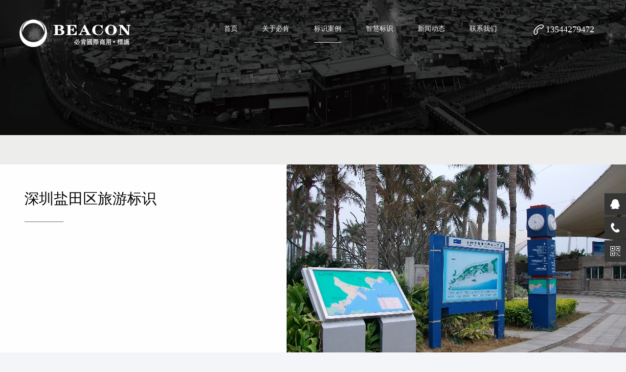

--- FILE ---
content_type: text/html
request_url: http://www.iebeacon.com/case/lyjq/74.html
body_size: 2903
content:
<!DOCTYPE HTML>
<html>
<head>
<meta http-equiv="Content-Type" content="text/html; charset=utf-8">
<meta name="viewport" content="width=device-width, initial-scale=1, minimum-scale=1, maximum-scale=1">

<title>深圳盐田区旅游标识_深圳标识设计-标识制作-酒店标识-商业综合体标识-旅游景区标识--必肯商用标识</title>
<meta name="keywords" content="深圳,盐田区,旅游,标识," />
<meta name="description" content="" />
<link href="/skin/css/css.css" rel="stylesheet" type="text/css">
<link href="/skin/css/animate.css" rel="stylesheet" type="text/css">
<script src="/skin/js/jquery.min.js"></script>
<script src="/skin/js/else.js"></script>
<script src="/skin/js/wow.min.js"></script>
</head>

<body>
<div class="topper pc">
    <div class="logo"><a href="/"><img src="/uploads/190703/1-1ZF3131F9226.png" alt="深圳市必肯商用终端标识有限公司"></a></div>
    <div class="nav">
       <ul class="wow fadeInUp">
          <li><a href="/">首页</a></li>
          <li  class=""><a href="/about/js/">关于必肯</a></li><li  class="on"><a href="/case/">标识案例</a></li><li  class=""><a href="/zhihui/">智慧标识</a></li><li  class=""><a href="/news/">新闻动态</a></li><li  class=""><a href="/contact/">联系我们</a></li>   
          <li class="tels">13544279472</li>
       </ul>
    </div>
</div>


<div class="sp_header wap">
  <div class="sp_logo"><a href="/"><img src="/uploads/190703/1-1ZF3131F9226.png" alt="深圳市必肯商用终端标识有限公司"></a></div>
  <div class="sp_nav"> <span></span> <span></span> <span></span> </div>
</div>
<div class="sjj_nav wap">
  <ul>
    <li> <a href="/">首页</a></li>
   		 <li><a href="/about/js/">关于必肯</a></li><li><a href="/case/">标识案例</a></li><li><a href="/zhihui/">智慧标识</a></li><li><a href="/news/">新闻动态</a></li><li><a href="/contact/">联系我们</a></li>   
  </ul>
</div>
<div class="hei50 wap"></div> 


<div class="banner">
   
 <img src="/uploads/190703/1-1ZF3134K15S.png">

</div>

<div class="case_detail fadeInUp wow">
    <div class="w1400">
         <img src="/uploads/allimg/190717/1-1ZGGS1150-L.jpg" class="ri" alt="深圳盐田区旅游标识">
         
         <div class="title_detail">深圳盐田区旅游标识</div>
         <div class="line"></div>
         <p></p>
         <div class="clr"></div>
    </div>
</div>
<div class="xiangqing fadeInUp wow">
    <div class="w1400">
    	<img alt="" src="/uploads/allimg/190717/1-1ZGGS124158.jpg" /><br />
<img alt="" src="/uploads/allimg/190717/1-1ZGGS1342S.jpg" /><br />
<img alt="" src="/uploads/allimg/190717/1-1ZGGS144T9.jpg" /><br />
<img alt="" src="/uploads/allimg/190717/1-1ZGGS154S6.jpg" /><br />
<img alt="" src="/uploads/allimg/190717/1-1ZGGS203231.jpg" /><br />
<img alt="" src="/uploads/allimg/190717/1-1ZGGS2145V.jpg" /><br />

        
        <div class="swiper-pagination">
    		<div class="more swiper-button-prev"><a href="/case/lyjq/73.html"></a></div>
            <div class="more chal"><a href="/case/lyjq/"></a></div>
            <div class="more swiper-button-next"><a href="/case/lyjq/75.html"></a></div>
        </div>
    </div>
</div>

<div class="xiangguan fadeInUp wow">
    <div class="case_case">
       <div class="swiper-container index-case w1400">
       	<span>更多项目案例</span>
        <div class="swiper-wrapper">
          <div class="swiper-slide">
              <a href="/case/chuchuang/112.html">
                 <div class="img"><img src="/uploads/210818/1-210QQ54035530-lp.jpg"></div>
                 <div class="text">
                     <h2>橱窗展示</h2>
                     <p></p>
                 </div>
              </a>
          </div>
<div class="swiper-slide">
              <a href="/case/sykj/105.html">
                 <div class="img"><img src="/uploads/210322/1-210322143020409.png"></div>
                 <div class="text">
                     <h2>华为HUAWEI</h2>
                     <p></p>
                 </div>
              </a>
          </div>
<div class="swiper-slide">
              <a href="/case/sykj/58.html">
                 <div class="img"><img src="/uploads/201210/1-201210114554D0.jpg"></div>
                 <div class="text">
                     <h2>泰州万达广场</h2>
                     <p></p>
                 </div>
              </a>
          </div>

         
         
          <div class="clr"></div>
          
        </div>
      
      </div>
   </div>
</div>



<div class="foot">
    <div class="w1400">
         <div class="fot_logo le wow fadeInLeft">
              <a href="/"><img src="/skin/images/index_icon_51.png" alt="深圳市必肯商用终端标识有限公司"></a>
              <a href="/about/js" class="biken">关于必肯</a>
              <a href="/about/js/gd/" class="biken">必肯观点</a>
         </div>
         
         <div class="fot_nav ri wow fadeInRight">
              <div class="fot_nav_li fot_nav_li_1">
                  <span>深圳必肯</span>
                  <p class="telsss">13544279472</p>
                  <p class="addsss">深圳市龙岗区坂田手造文化街2期3号门4楼</p>
                  <p class="urlsss"><a href="#" target="_blank"></a> </p>
              </div> 
              
              <div class="fot_nav_li wow fadeInRight"  data-wow-delay=".3s">
                  <span>武汉必肯</span>
                  <p class="telsss">027-8549 1277</p>
                  <p class="addsss">武汉长江大道青年路326号元辰国际大厦A座11楼</p>
                  <p class="urlsss"><a href="#" target="_blank"></a> </p>
              </div> 
              
              <div class="clr"></div>
         </div>
         <div class="clr"></div>
    </div>
</div>
<div class="footer wow fadeInUp">
	<div class="w1400">
        <p> 深圳市必肯商用终端标识有限公司版权所有</p>
      <p><a href="http://beian.miit.gov.cn/" target="_blank">粤ICP备18154642号</a></p>
        <p class="tec_nol"><a href="http://www.szfyweb.com/" target="_blank">技术支持：方与圆网络</a></p>
        <p class="ri">友情链接： <a href='http://www.ssia.cc/' target='_blank'>深圳市标识行业协会</a>  / </p>
        <div class="clr"></div>
    </div>
</div>
<link href="/skin/css/csskf.css" rel="stylesheet" type="text/css">

<div class="suspension">
	<div class="suspension-box">
		<a href="#" class="a a-service "><i class="i"></i></a>
		<a href="javascript:;" class="a a-service-phone "><i class="i"></i></a>
		<a href="javascript:;" class="a a-qrcode"><i class="i"></i></a>
		<a href="javascript:;" class="a a-top"><i class="i"></i></a>
		<div class="d d-service">
			<i class="arrow"></i>
			<div class="inner-box">
				<div class="d-service-item clearfix">
					<a href="http://wpa.qq.com/msgrd?v=3&uin=446807394&site=qq&menu=yes" target="_blank" class="clearfix"><span class="circle"><i class="i-qq"></i></span><h3>446807394</h3></a>
				</div>
			</div>
		</div>
		<div class="d d-service-phone">
			<i class="arrow"></i>
			<div class="inner-box">
				<div class="d-service-item clearfix">
					<span class="circle"><i class="i-tel"></i></span>
					<div class="text">
						<p>服务热线</p>
						<p class="red number">13544279472</p>
					</div>
				</div>
			</div>
		</div>
		<div class="d d-qrcode">
			<i class="arrow"></i>
			<div class="inner-box">
				<div class="qrcode-img"><img src="/skin/images/side_ewm.jpg" alt=""></div>
				<p>微信扫一扫</p>
			</div>
		</div>

	</div>
</div>

<script type="text/javascript">
$(document).ready(function(){

	/* ----- 侧边悬浮 ---- */
	$(document).on("mouseenter", ".suspension .a", function(){
		var _this = $(this);
		var s = $(".suspension");
		var isService = _this.hasClass("a-service");
		var isServicePhone = _this.hasClass("a-service-phone");
		var isQrcode = _this.hasClass("a-qrcode");
		if(isService){ s.find(".d-service").show().siblings(".d").hide();}
		if(isServicePhone){ s.find(".d-service-phone").show().siblings(".d").hide();}
		if(isQrcode){ s.find(".d-qrcode").show().siblings(".d").hide();}
	});
	$(document).on("mouseleave", ".suspension, .suspension .a-top", function(){
		$(".suspension").find(".d").hide();
	});
	$(document).on("mouseenter", ".suspension .a-top", function(){
		$(".suspension").find(".d").hide(); 
	});
	$(document).on("click", ".suspension .a-top", function(){
		$("html,body").animate({scrollTop: 0});
	});
	$(window).scroll(function(){
		var st = $(document).scrollTop();
		var $top = $(".suspension .a-top");
		if(st > 400){
			$top.css({display: 'block'});
		}else{
			if ($top.is(":visible")) {
				$top.hide();
			}
		}
	});
	
});	
</script>
<script>
    if (!(/msie [6|7|8|9]/i.test(navigator.userAgent))){
        new WOW().init();
    };
	
    </script>




</body>
</html>


--- FILE ---
content_type: text/css
request_url: http://www.iebeacon.com/skin/css/css.css
body_size: 6822
content:
@charset "utf-8";
/* CSS Document */

body{}
*{ padding:0; margin:0; font-family:"微软雅黑"; color:#333;-moz-transition: all 0.4s ease-in-out;-webkit-transition:  all 0.4s ease-in-out; -o-transition:  all 0.4s ease-in-out; transition: all 0.4s ease-in-out;}
a{ text-decoration:none;}
li{ list-style:none;}
img{ max-width:100%; margin:0 auto; display:block;}
.clr{ clear:both;}
.ri{ float:right;}
.le{ float:left;}




.topper { position:absolute; top:0; left:0; width:100%; box-sizing:border-box; padding:0 40px; padding-top:40px; z-index:999999}
.topper .logo{ float:left;}
.topper .nav{ float:right;}
.topper .nav li{ display:inline-block; float:left; padding-top:10px; color:#fff; padding:10px 25px;}
.topper .nav li a{ color:#fff; padding-bottom:20px; }
.topper .nav li.on a,.topper .nav li:hover a{border-bottom:1px solid #fff;}
.topper .nav li.tels { background:url(../images/index_icon_06.png) no-repeat left center; margin-left:50px; font-size:18px;}

.w1400 { max-width:1420px; padding:0 10px; box-sizing:border-box; margin:0 auto;}

.main_tit .tit_01{ font-size:42px; color:#231815; font-weight:bold; padding-bottom:20px;}
.main_tit .tit_02{ font-size:16px; color:#8f8f8e;}
.main_tit { text-align:center; padding:50px 0; margin:20px auto;}


.main1 li {    padding: 100px 0 50px; margin: 0 0 40px 0; padding-top:100px; width:25%; text-align:center; float:left; display:inline-block; box-sizing:border-box; }
.main1 li .tit_03{ font-size:24px; color:#050101; padding-bottom:10px;}
.main1 li .tit_en{ font-size:16px; color:#a3a3a3;}
.main1 li.li_01{ background:url(../images/index_10.png) no-repeat center 20px;}
.main1 li.li_02{ background:url(../images/index_04.png) no-repeat center 20px;}
.main1 li.li_03{ background:url(../images/index_13.png) no-repeat center 20px;}
.main1 li.li_04{ background:url(../images/index_07.png) no-repeat center 20px;}
.main1 li.li_05{ background:url(../images/index_20.png) no-repeat center 20px;}
.main1 li.li_06{ background:url(../images/index_25.png) no-repeat center 20px;}
.main1 li.li_07{ background:url(../images/index_28.png) no-repeat center 20px;}
.main1 li.li_08{ background:url(../images/index_23.png) no-repeat center 20px;}
.main1 li:hover{ box-shadow:0 0 10px #ccc;}



.main2 .main_tit{ background:#ededec;}


.index-case.swiper-container{ width:100%; padding-top:60px; padding-bottom:60px;}
.index-case .swiper-slide{ box-sizing:border-box; }
.index-case .swiper-slide:hover .text h2{ color:#9c0006;}
.index-case .swiper-slide:hover .text p{ color:#fff;    }
.index-case .img{ width:100%;}
.index-case .img img{ width:100%; display:block; height:280px;}
.index-case .text{ padding:10px 0;}
.index-case .text h2{ font-size:20px; font-weight:normal; text-align:center; color:#231815; line-height:30px; display:block; padding-bottom:5px;}
.index-case .text p{ font-size:14px; color:#8f8f8e;overflow: hidden;
    white-space: nowrap;
    text-overflow: ellipsis;}
	.index-case a{ display:block; width:100%;}
.index-case .swiper-pagination{ width:100%; text-align:center;position:static;}
.index-case .swiper-pagination .more{ width:37px; height:35px; display:inline-block; position:static; margin:0 8px; cursor:pointer;}
.more.swiper-button-next { background:url(../images/index_icon_22.jpg) no-repeat; opacity:1;}
.index-case .swiper-pagination .more.chal{background:url(../images/index_icon_20.jpg) no-repeat; }
.index-case .swiper-pagination .more.swiper-button-prev{background:url(../images/index_icon_18.jpg) no-repeat; opacity:1; cursor:pointer;pointer-events:auto;}

.index-case .swiper-pagination .more.swiper-button-prev:hover{ background:url(../images/index_icon_11.jpg) no-repeat;}
.more.swiper-button-next:hover{ background:url(../images/index_icon_15.jpg) no-repeat;}
.index-case .swiper-pagination .more.chal:hover{ background:url(../images/index_icon_13.jpg) no-repeat;}
.index-case .swiper-button-next.swiper-button-disabled,.index-case .swiper-button-prev.swiper-button-disabled{ opacity:1;}
.index-case .swiper-button-next.swiper-button-disabled,.index-case .swiper-button-prev.swiper-button-disabled{pointer-events:auto;}


.index-case.swiper-container {
	box-sizing:border-box; padding:60px 10px;
      width: 100%;
      height: auto;
      margin-left: auto;
      margin-right: auto;
    }
.index-case .swiper-slide {
      font-size: 18px;
      background: #fff;

      /* Center slide text vertically */
      display: -webkit-box;
      display: -ms-flexbox;
      display: -webkit-flex;
      display: flex;
      -webkit-box-pack: center;
      -ms-flex-pack: center;
      -webkit-justify-content: center;
      justify-content: center;
      -webkit-box-align: center;
      -ms-flex-align: center;
      -webkit-align-items: center;
      align-items: center;
    }
	
	

.news_index { background:#ededec; padding-bottom:50px;}
.tab_btn { text-align:center; padding-bottom:60px;}
.tab_btn a{ display:inline-block; width:170px; box-sizing:border-box; border:1px solid #fff; height:40px; text-align:center; line-height:40px; border-radius:50px; background:#fff; margin:0 35px; color:#8f8f8e;}
.tab_btn a.on{ color:#9c0006;} 

.news_index_li h2{ font-size:20px; padding-bottom:10px;overflow: hidden;white-space: nowrap;text-overflow:ellipsis;}
.news_index_li p{ font-size:14px; line-height:24px; height:48px; overflow:hidden; color:#8f8f8e;}
.news_index_li span{ font-size:14px; line-height:24px; color:#8f8f8e; padding-top:5px; display:block;}
.news_index_li .li_le { width:500px;}
.news_index_li .li_le .text{ padding:30px; background:#fff;}
.news_index_li .li_ri{ width:860px;}
.news_index_li .li_ri img{ float:right; width:160px; padding-left:50px;}
.news_index_li .li_ri li{ margin-bottom:10px; padding:20px; box-sizing:border-box; background:#fff;}
.news_index_li a:hover h2{ color:#9c0006;}
.news_index_li .li_ri li a:hover h2{ color:#9c0006;}


.shuzi { padding:160px 0; background:#838384;  text-align:center;}
.shuzi_box{ max-width:1060px; margin:0 auto;}
.shuzi span{ font-family:BebasNeue; font-size:90px; color:#fff;}
.shuzi span font{ font-family:BebasNeue; font-size:90px; color:#fff;}
.shuzi p{ font-size:18px; color:#fff; display:block; text-align:center; padding-top:15px;}
.shuzi .shuzili{ border-bottom:1px solid #fff; width:33.3333333333333333%; box-sizing:border-box; padding:45px 0; float:left; display:inline-block;}
.shuzi .shuzi3{ border-bottom:none;}
.shuzi .shuzi4 { border-left:1px solid #fff; border-right:1px solid #fff;}


.index_contact{ padding-top:70px;}
.index_contact .w1400 { background:url(../images/index_45.jpg) no-repeat center center; position:relative; box-sizing:border-box; padding-bottom:70px; padding-left:85px; padding-top:45px;}
.index_contact .con_le{ width:350px;}
.index_contact .con_le b{ font-size:42px; color:#fff; display:block; padding-bottom:25px;}
.index_contact .con_le .rexian{ border-top:1px solid #fff; border-bottom:1px solid #fff; padding:25px 0;}
.index_contact .con_le .rexian span{ font-size:14px; color:#fff; display:block; padding-bottom:5px;}
.index_contact .con_le .rexian p{ font-family:cai978; color:#fff; font-size:42px;}
.index_contact .con_le .icons { padding:25px 0;}
.index_contact .con_le .icons img{ float:left; display:inline-block; vertical-align:middle; margin-right:40px; display:inline-block;}
.index_contact .con_le .add { border-top:1px solid #fff; border-bottom:8px solid #fff; padding:25px 0;}
.index_contact .con_le .add span{font-size:14px; color:#fff; display:block; padding-bottom:5px;}

.index_contact .form{ width:520px; position:absolute; right:100px; top:0; background:#fff; padding:45px; box-sizing:border-box; padding-top:30px;}
.index_contact .form b{ font-size:24px; display:block; font-weight:bold; color:#9c0006; padding-bottom:5px;}
.index_contact .form form{ margin-top:30px;}
.index_contact .form input[type="text"]{ float:left; display:inline-block; width:48%; margin-right:4%;outline:none; background:#ededec; border:none; padding:15px; box-sizing:border-box; color:#8f8f8e; font-size:14px;}
.index_contact .form input.telss{ margin-right:0;}
.index_contact .form .xuqiu{background:#ededec;  margin-top:15px;}
.index_contact .form .xuqiu textarea{color:#8f8f8e;padding:15px;box-sizing:border-box; font-size:14px;background:#ededec; border:none; outline:none; width:100%; height:150px;}
.index_contact .form .xuqiu .btn{font-weight:bold; height:40px; background:none; color:#8f8f8e; font-size:14px; width:145px; display:block; margin:0 auto; border:none; outline:none; cursor:pointer;}
.index_contact .form .xuqiu .btn:hover{color:#9c0006;}
textarea{resize: none;  }

.hzkh_index li{ padding:0 10px; box-sizing:border-box; float:left; display:inline-block; width:20%; box-sizing:border-box; border-right:1px solid #c8c9c9; margin-bottom:60px;}



.foot,.footer{ background:#000;overflow:hidden;}
.foot{ padding:70px;}
.footer { padding:30px 0; border-top:1px solid #6e6560;}
.footer p{ float:left;}
.tec_nol { padding:0 150px;}
.foot .fot_logo img{ margin-bottom:40px;}
.foot .fot_logo a.biken{ width:135px; height:30px; line-height:30px; color:#fff; border:1px solid #fff; text-align:center; font-size:14px; display:inline-block; margin-right:30px;}
.fot_nav { padding-top:30px;}
.fot_nav .fot_nav_li{ float:left; display:inline-block; margin-left:90px; padding-left:15px; border-left:1px solid #7f7670;}
.fot_nav .fot_nav_li span{ font-size:18px; color:#fff; padding-bottom:20px; display:block;}
.fot_nav .fot_nav_li p{ margin-top:15px; color:#fff; font-size:14px;}
.fot_nav .fot_nav_li p a{color:#fff; font-size:14px;}
.fot_nav .fot_nav_li p.telsss{ background:url(../images/index_icon_54.png) no-repeat left center; padding-left:20px;}
.fot_nav .fot_nav_li p.addsss{ background:url(../images/index_icon_59.png) no-repeat left center; padding-left:20px;}
.fot_nav .fot_nav_li p.urlsss{ background:url(../images/index_icon_61.png) no-repeat left center; padding-left:20px;}


.footer p,.footer a{ font-size:14px; color:#fff;}

.foot img{ max-width:200px;}

.wap{ display:none;}
.sp_header{height:50px;overflow:hidden;background:#333;position:fixed;z-index:10;width:100%;}
.sp_logo{padding:10px;float:left;height:50px}
.sp_logo img{margin:auto;max-height:30px;}
.sp_nav{width:50px;float:right;position:relative;cursor:pointer;height:30px;margin-top:15px}
.sp_nav span{display:block;background:#fff;width:30px;height:2px;position:absolute;left:10px;transition:all ease 0.35s}
.sp_nav span:nth-of-type(1){top:0px}
.sp_nav span:nth-of-type(2){top:10px}
.sp_nav span:nth-of-type(3){top:20px}
.sp_nav_se span:nth-of-type(1){top:10px;transform:rotate(45deg)}
.sp_nav_se span:nth-of-type(2){width:0}
.sp_nav_se span:nth-of-type(3){top:10px;transform:rotate(-45deg)}
.sjj_nav{position:fixed;z-index:9;background:#eee;width:100%;height:calc(100% - 104px);font-size:14px;line-height:40px;top:-100%;left:0;overflow:auto;overflow-x:hidden;transition:top ease 0.35s;}
.nav_show{top:50px}
.sjj_nav>ul>li:first-child{overflow:hidden;border-top:0}
.sjj_nav>ul>li:first-child>a{float:left;width:calc(100% - 70px)}
.sjj_nav>ul>li:first-child .language{float:right;width:70px;overflow:hidden;line-height:30px;margin-top:5px}
.sjj_nav>ul>li:first-child .language a{width:35px;float:left;border-left:1px #ddd solid;text-align:center;color:#999;}
.sjj_nav ul li i{position:absolute;top:5px;right:0px;border-left:1px #ddd solid;height:30px;padding:0px 7px 0 7px;}
.sjj_nav ul li i svg{transform:rotate(-90deg);transition:all ease 0.35s}
.sjj_nav ul li .sjj_nav_i_se svg{transform:rotate(0deg)}
.sjj_nav ul li{border-top:1px #ddd solid;margin-left:20px;position:relative;line-height:40px;font-size:14px}
.sjj_nav>ul >li:last-child{border-bottom:1px #ddd solid;}
.sjj_nav ul li ul{display:none}
.sjj_nav ul li a{color:#666;width:80%}
.sjj_nav ul li ul li a{color:#999;display:block;text-align:left;}
.sjj_nav ul li i svg{width:20px;height:20px;fill:#555;}
.sjj_nav ul li .sjj_nav_i_se svg{fill:#333}
.sjj_nav ul li ul li>ul{margin-left:10px}
.hei50 { height:50px;}



.about_nav{ background:#e0e0e0; padding:15px 0;}
.about_nav a{ display:inline-block;  width:140px; height:40px; text-align:center; line-height:40px;  font-size:16px; border-radius:100px;}
.about_nav a.on,.about_nav a:hover{color:#9c0006; }
.news_li li:hover{ box-shadow:0 0 5px #f4f4f4; box-sizing:border-box; background:#f4f4f4;}

.about_artcile{ padding:120px 0;}
.about_artcile img{ float:left; padding-right:270px;}
.about_artcile p{ font-size:14px; line-height:28px; margin-bottom:25px;}
.about_artcile img.aboutimg{ float:none; padding:0; margin:120px auto 0; display:block;}

.contact{ padding:60px 0;}
.contact .con_li{ text-align:center; width:27.3333333333333%; margin:50px 3%; float:left; display:inline-block;}
.contact .con_li .img{/* background-color:#efefef;*/ width:48px; height:48px; border-radius:100%; margin:0 auto;}
.contact .con_li.con_litel .img{ background-image:url(../images/contact_07.png); background-repeat:no-repeat; background-position:center center;}
.contact .con_li.con_liemail .img{ background-image:url(../images/contact_10.png); background-repeat:no-repeat; background-position:center center;}
.contact .con_li.con_liadd .img{ background-image:url(../images/contact_04.png); background-repeat:no-repeat; background-position:center center;}
.contact .con_li span{ position:relative; display:block; text-align:center; padding:20px 0 15px; font-size:20px; color:#000; margin-bottom:15px;}
.contact .con_li p{ font-size:16px; color:#333; line-height:24px;}
.contact .map{ max-width:1400px; margin:0 auto; margin-top:20px;}

.contact .con_li span::after{ display:block; content:""; width:50px; height:3px; position:absolute; background:#333; left:50%; bottom:0; margin-left:-25px;}

.banner img{ min-height:120px;}


.contact .con_li.con_litel .img{ background-image:url(../images/dh.png); background-repeat:no-repeat; background-position:left center;}
.contact .con_li.con_liemail .img{background-image:url(../images/yx.png);background-repeat:no-repeat; background-position:left center;}
.contact .con_li.con_liadd .img{background-image:url(../images/dz.png);background-repeat:no-repeat; background-position:left center;}



.case_case .w1400 { max-width:1430px;}
.case_case .swiper-slide{ width:33.33333333333%; float:left; padding:0 15px; box-sizing:border-box; margin-bottom:25px;}
.pages a{ display:inline-block; padding:3px 15px; width:auto; height:30px; line-height:30px; background:#ededec; color:#b6b7b8; margin:0 5px;}
.pages a:hover,.pages a.thisclass{ background:#9c0006; color:#fff;}
.pages{ text-align:center;}


.case_detail{ padding:60px 0; background:#ededec;}
.case_detail .w1400{ background:#fff; padding:0;}
.case_detail img{ padding-left:150px;}
.case_detail .title_detail{ font-size:30px; color:#000; padding-left:50px; padding-top:50px;}
.case_detail .line{ width:80px; height:2px; background:#b2b2b2; margin:25px 0; margin-left:50px;}
.case_detail  p{ font-size:14px; color:#373838; line-height:28px; padding-left:50px;}
.xiangqing { padding:60px 0;}
.xiangqing img{ margin:10px auto;}

.xiangguan {  background:#ededec;}
.xiangguan span{ color:#373838; font-size:24px; display:block; padding-bottom:50px; padding-left:15px; box-sizing:border-box;}
.xiangguan .case_case .swiper-slide{ background:none;}


.xiangqing  .swiper-pagination{ width:100%; text-align:center;position:static; padding-top:40px;}
.xiangqing  .swiper-pagination .more{ width:37px; height:35px; display:inline-block; position:static; margin:0 8px; cursor:pointer;}
.xiangqing .more.swiper-button-next { background:url(../images/index_icon_22.jpg) no-repeat; opacity:1;}
.xiangqing  .swiper-pagination .more.chal{background:url(../images/index_icon_20.jpg) no-repeat; }
.xiangqing  .swiper-pagination .more.swiper-button-prev{background:url(../images/index_icon_18.jpg) no-repeat; opacity:1; cursor:pointer;pointer-events:auto;}

.xiangqing  .swiper-pagination .more.swiper-button-prev:hover{ background:url(../images/index_icon_11.jpg) no-repeat;}
.xiangqing .more.swiper-button-next:hover{ background:url(../images/index_icon_15.jpg) no-repeat;}
.xiangqing  .swiper-pagination .more.chal:hover{ background:url(../images/index_icon_13.jpg) no-repeat;}
.xiangqing  .swiper-button-next.swiper-button-disabled,.index-case .swiper-button-prev.swiper-button-disabled{ opacity:1;}
.xiangqing  .swiper-button-next.swiper-button-disabled,.index-case .swiper-button-prev.swiper-button-disabled{pointer-events:auto;}




.news_li { max-width:1420px; margin:0 auto; padding:60px 10px; box-sizing:border-box;}
.news_li li { position:relative; margin-bottom:60px;}
.news_li li span{ font-size:14px; color:#9b9b9b; display:block; padding:20px 10px 30px;}
.news_li li h2{ font-size:20px;  display:block; padding-bottom:30px; overflow: hidden; padding-left:10px; padding-right:10px;
white-space: nowrap;
text-overflow: ellipsis;}
.news_li li img{ float:right; max-width:670px; width:50%; padding-left:150px;}
.news_li li:nth-child(2n) img{ float:left; padding-right:150px; padding-left:0;}
.news_li li p{  font-size:14px; line-height:32px;padding-left:10px; padding-right:10px;}
.news_li li a.view{ display:inline-block; margin-left:10px; width:150px; height:40px; line-height:40px; text-align:center; font-size:14px; border:1px solid #000; margin-top:50px;}
.news_li li a.view:hover{ color:#fff; background:#9c0006; border:1px solid #9c0006;}
.news_li li h2 a:hover{color:#9c0006; }
.news_detail { padding:80px 0;}

.deta_le { width:970px;}
.deta_le h1{ display:block; text-align:center; font-size:24px; color:#221714; border-bottom:1px solid #ecebeb; padding-bottom:25px; margin-bottom:25px;}
.deta_le span.times{ display:block; text-align:center; color:#949494; font-size:14px; margin-bottom:25px;}
.news_detail .bodies,.news_detail .bodies p{ font-size:14px; line-height:28px;}
.news_detail .bodies p{ margin-bottom:15px;}
.news_detail .bodies img{ display:inline-block; max-width:100%;}
.deta_ri{ width:310px; box-sizing:border-box; border:1px solid #c6c3c3; padding-bottom:20px;}
.deta_ri .xiangguantuijian{ padding:50px 20px; background-image:url(../images/news_detail.jpg); background-size:cover; font-size:30px; color:#fff;}
.deta_ri em{ font-style:normal; float:right;}
.deta_ri ul{ padding:15px 0;}
.deta_ri li{ padding:0 20px; height:40px; }
.deta_ri li a{ display:block; border-bottom:1px solid #ecebeb; line-height:39px; font-size:16px;}
.deta_ri li:hover{ background:#ecebeb;}


.more a{ display:block; height:100%;}
.erweima { position:fixed; width:100%; height:100%; background:rgba(0,0,0,.5); text-align:center; display:none; top:0; left:0; padding-top:50px;}
.contact_tit{ text-align:center;}
.contact_tit span{ position:relative;    color: #2f2f2f; font-size: 30px; line-height: 30px; margin-bottom: 6px; text-transform: uppercase; display:inline-block; }
.contact_tit span::before{ display:block; content:""; position:absolute; left:-120px; top:50%; height:1px; border-bottom:1px solid #c1c1c1; width:100px;}
.contact_tit span::after{ display:block; content:""; position:absolute; right:-120px; top:50%; height:1px; border-bottom:1px solid #c1c1c1; width:100px;}

.contact_t{ text-align:center; padding:10px 0;}
.contact_t p{ font-size:14px; color:#999;}


.contact_box { padding:50px 0  30px;}
.contact_box p{ font-size:16px; line-height:30px; color:#000; padding:5px 0 5px 30px;}
.contact_box p.dh{ background-image:url(../images/dh.png); background-repeat:no-repeat; background-position:left center;}
.contact_box p.yx{background-image:url(../images/yx.png);background-repeat:no-repeat; background-position:left center;}
.contact_box p.dz{background-image:url(../images/dz.png);background-repeat:no-repeat; background-position:left center;}

@media screen and (max-width:1400px){
	   .news_index .w1400{ max-width:1200px;}
	   .news_index_li .li_ri { width:650px;}
	   
	   .fot_nav .fot_nav_li{ margin-left:10px;}
	   .tec_nol{ padding:0 50px;}
	   
	   .deta_le{ width:calc(100% - 350px);}
	   
	}
@media screen and (max-width:1200px){
	.news_index_li .li_le { width:300px;}
	   .news_index .w1400{ max-width:960px;}
	   .news_index_li .li_ri { width:600px;}
	   .news_index_li .li_ri img { display:none;}
	   .news_index_li .li_ri li p{ height:24px;}
	   .news_index_li .li_ri li { margin-bottom:10px; padding:16px;}
	   
	   
	   .topper .nav li{ padding:10px;}
	   .logo img{ width:200px;}
	   .topper .nav li.tels{ padding-left:25px; margin-left:10px; font-size:14px;}
	   .topper{ padding:40px 15px 0;}
	   
	   .main_tit { padding:30px 0;}
	   .main_tit .tit_01 { font-size:24px; padding-bottom:10px;}
	   .main_tit .tit_02 { font-size:14px;}
	   .main1 li { margin-bottom:30px; margin-top:15px;}
	   .main1 li .tit_03 { font-size:18px;}
	   .main1 li .tit_en { font-size:14px;}
	   .index-case.swiper-container { padding:30px 10px;}
	   .index-case .swiper-slide{ margin-bottom:30px;}
	   .tab_btn a { width:120px; font-size:14px;}
	   .news_index_li h2 { font-size:16px;}
	   .shuzi span font,.shuzi span { font-size:40px;}
	   .index_contact .form { right:10px;}
	   .index_contact .w1400 { padding-left:20px;}
	   
	   
	   .fot_logo { float:none; text-align:center;}
	   .fot_nav .fot_nav_li_1{ border:none;}
	   .fot_nav .fot_nav_li span{ padding-bottom:20px;}
	   .fot_nav{ float:none; text-align:center; padding-top:50px;}
	   .fot_nav .fot_nav_li{ width:50%; box-sizing:border-box; margin:0;}
	   .footer p{ display:block; text-align:center; float:none; padding:5px 0;}
	   .fot_nav .fot_nav_li span{ text-align:center;}
	   .fot_nav .fot_nav_li p{ display:inline-block;}
	   
	   .about_artcile{ padding:60px 0;}
	   .about_artcile img.aboutimg{ margin-top:60px;}
	   .about_artcile img{ padding-right:60px;}
	   .case_detail img{ padding-left:20px;}
	   
	   .news_li li img{ padding-left:20px;}
	   .news_li li:nth-child(2n) img{ padding-right:20px; padding-left:0;}
	   .news_li li a.view{ margin-top:15px;}
	   .news_li li h2{ padding-bottom:15px;}
	   .news_li li span{ padding:0 0 15px 0;}
	}
@media screen and (max-width:960px){
	
	.news_index_li .li_le .img{ float:right; width:160px;padding-left:50px;}
	.news_index_li .li_le .text { padding:0;}
	  .news_index_li .li_le{ width:100%; background:#fff; margin:0 auto; float:none; padding:16px; box-sizing:border-box;}
	  .news_index_li .li_ri { width:100%; padding-top:30px;}
	  .news_index_li .li_ri img { display:block; }
	  .news_index_li .li_ri li p { height:48px;}
	  .news_index_li .li_ri{ padding-top:10px;}
	  
	  
	  .pc{ display:none;}
	  .wap{ display:block;}
	  
	  
	  .index_contact .form { width:50%; padding:20px;}
	  .index_contact .con_le { width:250px;}
	  .index_contact .con_le .rexian p,.index_contact .con_le b{ font-size:28px;}
	  .index_contact .con_le .icons img { margin-right:10px; width:25px; height:auto; float:none;}
	  .index_contact .con_le b{ padding-bottom:10px;}
	  .index_contact .con_le .rexian,.index_contact .con_le .icons,.index_contact .con_le .add{ padding:10px 0;}
	  .index_contact .form b{ font-size:16px;}
	  .foot{ padding:30px 0;}
	  .foot .fot_logo a.biken{ margin:0 10px; margin-bottom:10px;}
	  .about_artcile{ padding-top:0;}
	  
	  
	  .contact { padding:60px 0;}
	  .contact .map{ margin-top:20px;}
	  
	  .case_detail img{ width:50%;}
	  .case_detail .title_detail{ padding-top:20px; padding-left:20px; font-size:20px;}
	  .case_detail .line{ margin-left:20px;}
	  .case_detail p{ padding-left:20px; padding-bottom:20px;}
	  
	  .news_li li{ width:50%; float:left; box-sizing:border-box; padding:0 10px;}
	  .news_li li img { display:block; float:none; padding:0; width:100%;}
	  .news_li li:nth-child(2n) img{ display:block; float:none; padding:0;}
	  .news_li li p{ height:96px; overflow:hidden;}
	  .news_li li span{ padding-top:20px;}
	  
	  .deta_ri { width:200px;}
	 .deta_le{ width:calc(100% - 230px);}
	 .deta_ri .xiangguantuijian{ font-size:20px;}
	}
@media screen and (max-width:768px){
	  .hzkh_index li { width:50%;}
	  .hzkh_index li:nth-child(2n){ border-right:0;}
	  .shuzi{ padding:80px 0;}
	  .index-case .text{ background-image:none;}
	  .tab_btn a{ margin:0 5px 0;}
	  .tab_btn{ padding-bottom:30px;}
	  .about_nav a{ display:inline-block; width:auto; padding:0 20px; margin:0 10px;}
	  
	  .case_case .swiper-slide{ width:50%; padding:0 5px;}
	  .xiangqing{ padding:20px 0;}
	  .xiangguan span{ padding-left:0; padding-bottom:20px; font-size:18px;}
	  .xiangqing .swiper-pagination{ padding-top:20px;}
	  .case_detail{ padding:20px 0;}
	  .pages a{ font-size:14px;}
	  
	  .deta_ri { width:100%;float:none;}
	 .deta_le{ width:100%; float:none;}
	 .news_detail{ padding:30px 0;}
	 .deta_le h1{ font-size:20px;}
	 .index-case .img img{ height:180px;}
	}
@media screen and (max-width:640px){
	  .news_index_li .li_ri img{ padding-left:20px;}
	  .news_index_li .li_le .img { padding-left:20px;}
	  .main1 li{ width:50%;}
	  
	  .index-case .text{ padding:10px 0;}
	  .index-case .text h2{ font-size:16px;}
	  .fot_nav .fot_nav_li{ width:100%; border:none; margin-bottom:30px;}
	  .main_tit .tit_01{ font-size:18px;}
	  .main_tit .tit_02{ font-size:12px;}
	  .shuzi p{ font-size:12px;}
	  
	  .index_contact .w1400{ background-size:cover;padding-left:10px;}
	  .index_contact .con_le,.index_contact .form{ position:static; width:100%; float:none;}
	  .index_contact .form{ margin-top:20px;}
	  .about_artcile p{ font-size:12px; margin-bottom:10px;}
	  .about_artcile img.aboutimg{ margin-top:20px;}
	  .about_artcile{ padding-bottom:15px;}
	  .contact .con_li .img{ width:48px; height:48px; }
	  .contact .con_li span{ padding:10px 0; font-size:20px;}
	  .contact .con_li p{ font-size:14px;}
	  .about_nav a{ width:25%; font-size:14px;  margin:0; box-sizing:border-box; border-radius:0; float:left; padding:0;}
	  .case_detail img{ width:100%; float:none; padding:10px 0;}
	  .case_detail .title_detail{ padding-left:0;}
	  .case_detail .line{ margin:10px 0;}
	  .case_detail p{ padding-left:0;}
	  .news_li li h2{ font-size:16px;}
	  .news_li li p { line-height:24px; height:72px; font-size:12px;}
	  .news_li { padding:20px 5px;}
	  .news_li li{ margin-bottom:20px;}
	  
	  
	}
@media screen and (max-width:420px){
	.news_index_li .li_le { padding:16px; box-sizing:border-box; background:#fff;}
	.news_index_li .li_le .text { padding:0; }
	.tab_btn a{ width:30%; margin:0 1% 0;}
	  .news_index_li .li_ri img,.news_index_li .li_le .img { float:none; width:100%; padding:0; padding-bottom:16px;}
	  .shuzi .shuzili{ width:50%; border:none; padding:20px 0;}
	  .main1 li .tit_03{ font-size:16px;}
	  .main1 li{ margin-top:0;}
	  .index_contact{ padding-top:30px;}
	  .contact .con_li{ width:100%; margin-bottom:10px;}
	  .contact .map{ margin-top:20px;}
	  .news_li li{ width:100%; margin-bottom:30px;}
	  .news_li li a.view{ width:100px; height:30px; line-height:30px;}
	  .case_case .swiper-slide{ width:100%; margin-bottom:10px; padding:0; float:none;}
	  .index-case .img img{ height:auto;}
	}
	
	.main1 li{ cursor:pointer;}
	
.main1 li.li_01:hover{background:url(../images/index_10.png) no-repeat center 15px}
.main1 li.li_02:hover{background:url(../images/index_04.png) no-repeat center 15px}
.main1 li.li_03:hover{background:url(../images/index_13.png) no-repeat center 15px}
.main1 li.li_04:hover{background:url(../images/index_07.png) no-repeat center 15px}
.main1 li.li_05:hover{background:url(../images/index_20.png) no-repeat center 15px}
.main1 li.li_06:hover{background:url(../images/index_25.png) no-repeat center 15px}
.main1 li.li_07:hover{background:url(../images/index_28.png) no-repeat center 15px}
.main1 li.li_08:hover{background:url(../images/index_23.png) no-repeat center 15px}	
.index-case .swiper-slide  .img{ overflow:hidden;}
.index-case .swiper-slide:hover img{transform: scale(1.1);
-ms-transform:scale(1.1); 	/* IE 9 */
-moz-transform:scale(1.); 	/* Firefox */
-webkit-transform:scale(1.1); /* Safari 和 Chrome */
-o-transform:scale(1.1); }


.news_index_li .li_le .img{ overflow:hidden;}
.news_index_li .li_le:hover img{transform: scale(1.1);
-ms-transform:scale(1.1); 	/* IE 9 */
-moz-transform:scale(1.1); 	/* Firefox */
-webkit-transform:scale(1.1); /* Safari 和 Chrome */
-o-transform:scale(1.1); }

.news_index_li .li_ri li:hover{ box-shadow:0 0 10px #CCCCCC;}
.hzkh_index li:hover img{transform: rotateY(360deg);
-ms-transform:rotateY(360deg); 	/* IE 9 */
-moz-transform:rotateY(360deg); 	/* Firefox */
-webkit-transform:rotateY(360deg); /* Safari 和 Chrome */
-o-transform:rotateY(360deg);}




@font-face
{
font-family: BebasNeue;
src: url('../fonts/BebasNeue Bold.ttf'),
     url('../fonts/BebasNeue Bold.eot'); /* IE9+ */
}

@font-face
{
font-family: cai978;
src: url('../fonts/051-cai978.ttf'),
     url('../fonts/051-cai978.eot'); /* IE9+ */
}